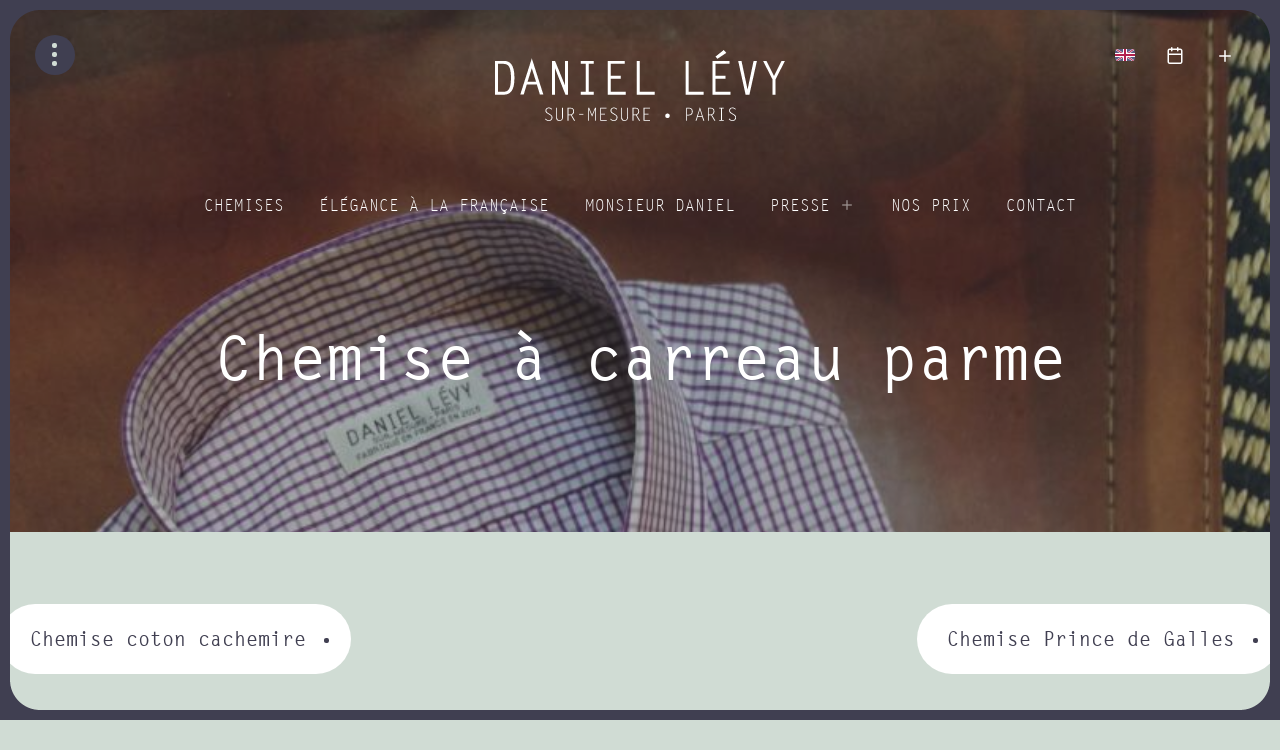

--- FILE ---
content_type: text/html; charset=UTF-8
request_url: https://daniel-levy-chemise.com/mes-creations/carreau-parme/
body_size: 11309
content:
<!doctype html>
<html lang="fr-FR">
<head>
<meta charset="UTF-8">
<meta name="viewport" content="width=device-width, initial-scale=1">
<link rel="profile" href="http://gmpg.org/xfn/11">
<link rel="preload" href="https://player.vimeo.com/api/player.js" as="script" crossorigin>
<link rel="preload" href="https://daniel-levy-chemise.com/wp-content/themes/daniel-levy/fonts/lettergothic-webfont.woff2" as="font" type="font/woff2" crossorigin>	
<meta name='robots' content='index, follow, max-image-preview:large, max-snippet:-1, max-video-preview:-1' />
<!-- This site is optimized with the Yoast SEO plugin v26.7 - https://yoast.com/wordpress/plugins/seo/ -->
<title>Chemise à carreau parme - Daniel LÉVY | Chemise sur-mesure</title>
<link rel="canonical" href="https://daniel-levy-chemise.com/mes-creations/carreau-parme/" />
<meta property="og:locale" content="fr_FR" />
<meta property="og:type" content="article" />
<meta property="og:title" content="Chemise à carreau parme - Daniel LÉVY | Chemise sur-mesure" />
<meta property="og:description" content="Mon client souhaitait une chemise classique, avec un zeste d’originalité. Nous avons opté pour une coupe avec un col classique et des poignets simples. Un tissu à carreaux de couleur parme apporte un vent de modernité. Cette chemise se porte autant avec un jean pour une tenue casual qu’accompagnée d’un costume et d’une cravate. « [&hellip;]" />
<meta property="og:url" content="https://daniel-levy-chemise.com/mes-creations/carreau-parme/" />
<meta property="og:site_name" content="Daniel LÉVY | Chemise sur-mesure" />
<meta property="article:publisher" content="https://www.facebook.com/daniellevychemisier" />
<meta property="article:published_time" content="2015-11-04T17:10:00+00:00" />
<meta property="article:modified_time" content="2023-01-13T15:05:46+00:00" />
<meta property="og:image" content="https://daniel-levy-chemise.com/wp-content/uploads/2015/11/Carreau-parme.jpg" />
<meta property="og:image:width" content="1536" />
<meta property="og:image:height" content="2048" />
<meta property="og:image:type" content="image/jpeg" />
<meta name="author" content="Daniel Levy" />
<meta name="twitter:card" content="summary_large_image" />
<meta name="twitter:label1" content="Écrit par" />
<meta name="twitter:data1" content="Daniel Levy" />
<script type="application/ld+json" class="yoast-schema-graph">{"@context":"https://schema.org","@graph":[{"@type":"Article","@id":"https://daniel-levy-chemise.com/mes-creations/carreau-parme/#article","isPartOf":{"@id":"https://daniel-levy-chemise.com/mes-creations/carreau-parme/"},"author":{"name":"Daniel Levy","@id":"https://daniel-levy-chemise.com/#/schema/person/8c187f0b29bf75381cdb9b8ba130e7da"},"headline":"Chemise à carreau parme","datePublished":"2015-11-04T17:10:00+00:00","dateModified":"2023-01-13T15:05:46+00:00","mainEntityOfPage":{"@id":"https://daniel-levy-chemise.com/mes-creations/carreau-parme/"},"wordCount":81,"publisher":{"@id":"https://daniel-levy-chemise.com/#organization"},"image":{"@id":"https://daniel-levy-chemise.com/mes-creations/carreau-parme/#primaryimage"},"thumbnailUrl":"https://daniel-levy-chemise.com/wp-content/uploads/2015/11/Carreau-parme.jpg","articleSection":["Mes dernières créations"],"inLanguage":"fr-FR"},{"@type":"WebPage","@id":"https://daniel-levy-chemise.com/mes-creations/carreau-parme/","url":"https://daniel-levy-chemise.com/mes-creations/carreau-parme/","name":"Chemise à carreau parme - Daniel LÉVY | Chemise sur-mesure","isPartOf":{"@id":"https://daniel-levy-chemise.com/#website"},"primaryImageOfPage":{"@id":"https://daniel-levy-chemise.com/mes-creations/carreau-parme/#primaryimage"},"image":{"@id":"https://daniel-levy-chemise.com/mes-creations/carreau-parme/#primaryimage"},"thumbnailUrl":"https://daniel-levy-chemise.com/wp-content/uploads/2015/11/Carreau-parme.jpg","datePublished":"2015-11-04T17:10:00+00:00","dateModified":"2023-01-13T15:05:46+00:00","breadcrumb":{"@id":"https://daniel-levy-chemise.com/mes-creations/carreau-parme/#breadcrumb"},"inLanguage":"fr-FR","potentialAction":[{"@type":"ReadAction","target":["https://daniel-levy-chemise.com/mes-creations/carreau-parme/"]}]},{"@type":"ImageObject","inLanguage":"fr-FR","@id":"https://daniel-levy-chemise.com/mes-creations/carreau-parme/#primaryimage","url":"https://daniel-levy-chemise.com/wp-content/uploads/2015/11/Carreau-parme.jpg","contentUrl":"https://daniel-levy-chemise.com/wp-content/uploads/2015/11/Carreau-parme.jpg","width":1536,"height":2048},{"@type":"BreadcrumbList","@id":"https://daniel-levy-chemise.com/mes-creations/carreau-parme/#breadcrumb","itemListElement":[{"@type":"ListItem","position":1,"name":"Accueil","item":"https://daniel-levy-chemise.com/"},{"@type":"ListItem","position":2,"name":"Chemise à carreau parme"}]},{"@type":"WebSite","@id":"https://daniel-levy-chemise.com/#website","url":"https://daniel-levy-chemise.com/","name":"Daniel LÉVY | Chemise sur-mesure","description":"Chemises sur-mesure de Tradition Française","publisher":{"@id":"https://daniel-levy-chemise.com/#organization"},"potentialAction":[{"@type":"SearchAction","target":{"@type":"EntryPoint","urlTemplate":"https://daniel-levy-chemise.com/?s={search_term_string}"},"query-input":{"@type":"PropertyValueSpecification","valueRequired":true,"valueName":"search_term_string"}}],"inLanguage":"fr-FR"},{"@type":"Organization","@id":"https://daniel-levy-chemise.com/#organization","name":"DANIEL LEVY","url":"https://daniel-levy-chemise.com/","logo":{"@type":"ImageObject","inLanguage":"fr-FR","@id":"https://daniel-levy-chemise.com/#/schema/logo/image/","url":"https://daniel-levy-chemise.com/wp-content/uploads/2022/11/logo-daniel-levy.svg","contentUrl":"https://daniel-levy-chemise.com/wp-content/uploads/2022/11/logo-daniel-levy.svg","width":1,"height":1,"caption":"DANIEL LEVY"},"image":{"@id":"https://daniel-levy-chemise.com/#/schema/logo/image/"},"sameAs":["https://www.facebook.com/daniellevychemisier","https://instagram.com/daniellevychemisier/","https://www.linkedin.com/company/daniel-levy-sur-mesure-paris/"]},{"@type":"Person","@id":"https://daniel-levy-chemise.com/#/schema/person/8c187f0b29bf75381cdb9b8ba130e7da","name":"Daniel Levy","image":{"@type":"ImageObject","inLanguage":"fr-FR","@id":"https://daniel-levy-chemise.com/#/schema/person/image/","url":"https://secure.gravatar.com/avatar/39894ffa1b4b1a68980efa35693ea10014434418c238d35d7f2dca3dd9b9f0e0?s=96&d=mm&r=g","contentUrl":"https://secure.gravatar.com/avatar/39894ffa1b4b1a68980efa35693ea10014434418c238d35d7f2dca3dd9b9f0e0?s=96&d=mm&r=g","caption":"Daniel Levy"},"sameAs":["https://daniel-levy-chemise.com"],"url":"https://daniel-levy-chemise.com/author/admin523/"}]}</script>
<!-- / Yoast SEO plugin. -->
<link rel='dns-prefetch' href='//www.googletagmanager.com' />
<link rel="alternate" title="oEmbed (JSON)" type="application/json+oembed" href="https://daniel-levy-chemise.com/wp-json/oembed/1.0/embed?url=https%3A%2F%2Fdaniel-levy-chemise.com%2Fmes-creations%2Fcarreau-parme%2F" />
<link rel="alternate" title="oEmbed (XML)" type="text/xml+oembed" href="https://daniel-levy-chemise.com/wp-json/oembed/1.0/embed?url=https%3A%2F%2Fdaniel-levy-chemise.com%2Fmes-creations%2Fcarreau-parme%2F&#038;format=xml" />
<style id='wp-img-auto-sizes-contain-inline-css' type='text/css'>
img:is([sizes=auto i],[sizes^="auto," i]){contain-intrinsic-size:3000px 1500px}
/*# sourceURL=wp-img-auto-sizes-contain-inline-css */
</style>
<style id='wp-block-library-inline-css' type='text/css'>
:root{--wp-block-synced-color:#7a00df;--wp-block-synced-color--rgb:122,0,223;--wp-bound-block-color:var(--wp-block-synced-color);--wp-editor-canvas-background:#ddd;--wp-admin-theme-color:#007cba;--wp-admin-theme-color--rgb:0,124,186;--wp-admin-theme-color-darker-10:#006ba1;--wp-admin-theme-color-darker-10--rgb:0,107,160.5;--wp-admin-theme-color-darker-20:#005a87;--wp-admin-theme-color-darker-20--rgb:0,90,135;--wp-admin-border-width-focus:2px}@media (min-resolution:192dpi){:root{--wp-admin-border-width-focus:1.5px}}.wp-element-button{cursor:pointer}:root .has-very-light-gray-background-color{background-color:#eee}:root .has-very-dark-gray-background-color{background-color:#313131}:root .has-very-light-gray-color{color:#eee}:root .has-very-dark-gray-color{color:#313131}:root .has-vivid-green-cyan-to-vivid-cyan-blue-gradient-background{background:linear-gradient(135deg,#00d084,#0693e3)}:root .has-purple-crush-gradient-background{background:linear-gradient(135deg,#34e2e4,#4721fb 50%,#ab1dfe)}:root .has-hazy-dawn-gradient-background{background:linear-gradient(135deg,#faaca8,#dad0ec)}:root .has-subdued-olive-gradient-background{background:linear-gradient(135deg,#fafae1,#67a671)}:root .has-atomic-cream-gradient-background{background:linear-gradient(135deg,#fdd79a,#004a59)}:root .has-nightshade-gradient-background{background:linear-gradient(135deg,#330968,#31cdcf)}:root .has-midnight-gradient-background{background:linear-gradient(135deg,#020381,#2874fc)}:root{--wp--preset--font-size--normal:16px;--wp--preset--font-size--huge:42px}.has-regular-font-size{font-size:1em}.has-larger-font-size{font-size:2.625em}.has-normal-font-size{font-size:var(--wp--preset--font-size--normal)}.has-huge-font-size{font-size:var(--wp--preset--font-size--huge)}.has-text-align-center{text-align:center}.has-text-align-left{text-align:left}.has-text-align-right{text-align:right}.has-fit-text{white-space:nowrap!important}#end-resizable-editor-section{display:none}.aligncenter{clear:both}.items-justified-left{justify-content:flex-start}.items-justified-center{justify-content:center}.items-justified-right{justify-content:flex-end}.items-justified-space-between{justify-content:space-between}.screen-reader-text{border:0;clip-path:inset(50%);height:1px;margin:-1px;overflow:hidden;padding:0;position:absolute;width:1px;word-wrap:normal!important}.screen-reader-text:focus{background-color:#ddd;clip-path:none;color:#444;display:block;font-size:1em;height:auto;left:5px;line-height:normal;padding:15px 23px 14px;text-decoration:none;top:5px;width:auto;z-index:100000}html :where(.has-border-color){border-style:solid}html :where([style*=border-top-color]){border-top-style:solid}html :where([style*=border-right-color]){border-right-style:solid}html :where([style*=border-bottom-color]){border-bottom-style:solid}html :where([style*=border-left-color]){border-left-style:solid}html :where([style*=border-width]){border-style:solid}html :where([style*=border-top-width]){border-top-style:solid}html :where([style*=border-right-width]){border-right-style:solid}html :where([style*=border-bottom-width]){border-bottom-style:solid}html :where([style*=border-left-width]){border-left-style:solid}html :where(img[class*=wp-image-]){height:auto;max-width:100%}:where(figure){margin:0 0 1em}html :where(.is-position-sticky){--wp-admin--admin-bar--position-offset:var(--wp-admin--admin-bar--height,0px)}@media screen and (max-width:600px){html :where(.is-position-sticky){--wp-admin--admin-bar--position-offset:0px}}
/*# sourceURL=wp-block-library-inline-css */
</style><style id='global-styles-inline-css' type='text/css'>
:root{--wp--preset--aspect-ratio--square: 1;--wp--preset--aspect-ratio--4-3: 4/3;--wp--preset--aspect-ratio--3-4: 3/4;--wp--preset--aspect-ratio--3-2: 3/2;--wp--preset--aspect-ratio--2-3: 2/3;--wp--preset--aspect-ratio--16-9: 16/9;--wp--preset--aspect-ratio--9-16: 9/16;--wp--preset--color--black: #000000;--wp--preset--color--cyan-bluish-gray: #abb8c3;--wp--preset--color--white: #ffffff;--wp--preset--color--pale-pink: #f78da7;--wp--preset--color--vivid-red: #cf2e2e;--wp--preset--color--luminous-vivid-orange: #ff6900;--wp--preset--color--luminous-vivid-amber: #fcb900;--wp--preset--color--light-green-cyan: #7bdcb5;--wp--preset--color--vivid-green-cyan: #00d084;--wp--preset--color--pale-cyan-blue: #8ed1fc;--wp--preset--color--vivid-cyan-blue: #0693e3;--wp--preset--color--vivid-purple: #9b51e0;--wp--preset--gradient--vivid-cyan-blue-to-vivid-purple: linear-gradient(135deg,rgb(6,147,227) 0%,rgb(155,81,224) 100%);--wp--preset--gradient--light-green-cyan-to-vivid-green-cyan: linear-gradient(135deg,rgb(122,220,180) 0%,rgb(0,208,130) 100%);--wp--preset--gradient--luminous-vivid-amber-to-luminous-vivid-orange: linear-gradient(135deg,rgb(252,185,0) 0%,rgb(255,105,0) 100%);--wp--preset--gradient--luminous-vivid-orange-to-vivid-red: linear-gradient(135deg,rgb(255,105,0) 0%,rgb(207,46,46) 100%);--wp--preset--gradient--very-light-gray-to-cyan-bluish-gray: linear-gradient(135deg,rgb(238,238,238) 0%,rgb(169,184,195) 100%);--wp--preset--gradient--cool-to-warm-spectrum: linear-gradient(135deg,rgb(74,234,220) 0%,rgb(151,120,209) 20%,rgb(207,42,186) 40%,rgb(238,44,130) 60%,rgb(251,105,98) 80%,rgb(254,248,76) 100%);--wp--preset--gradient--blush-light-purple: linear-gradient(135deg,rgb(255,206,236) 0%,rgb(152,150,240) 100%);--wp--preset--gradient--blush-bordeaux: linear-gradient(135deg,rgb(254,205,165) 0%,rgb(254,45,45) 50%,rgb(107,0,62) 100%);--wp--preset--gradient--luminous-dusk: linear-gradient(135deg,rgb(255,203,112) 0%,rgb(199,81,192) 50%,rgb(65,88,208) 100%);--wp--preset--gradient--pale-ocean: linear-gradient(135deg,rgb(255,245,203) 0%,rgb(182,227,212) 50%,rgb(51,167,181) 100%);--wp--preset--gradient--electric-grass: linear-gradient(135deg,rgb(202,248,128) 0%,rgb(113,206,126) 100%);--wp--preset--gradient--midnight: linear-gradient(135deg,rgb(2,3,129) 0%,rgb(40,116,252) 100%);--wp--preset--font-size--small: 13px;--wp--preset--font-size--medium: 20px;--wp--preset--font-size--large: 36px;--wp--preset--font-size--x-large: 42px;--wp--preset--spacing--20: 0.44rem;--wp--preset--spacing--30: 0.67rem;--wp--preset--spacing--40: 1rem;--wp--preset--spacing--50: 1.5rem;--wp--preset--spacing--60: 2.25rem;--wp--preset--spacing--70: 3.38rem;--wp--preset--spacing--80: 5.06rem;--wp--preset--shadow--natural: 6px 6px 9px rgba(0, 0, 0, 0.2);--wp--preset--shadow--deep: 12px 12px 50px rgba(0, 0, 0, 0.4);--wp--preset--shadow--sharp: 6px 6px 0px rgba(0, 0, 0, 0.2);--wp--preset--shadow--outlined: 6px 6px 0px -3px rgb(255, 255, 255), 6px 6px rgb(0, 0, 0);--wp--preset--shadow--crisp: 6px 6px 0px rgb(0, 0, 0);}:where(.is-layout-flex){gap: 0.5em;}:where(.is-layout-grid){gap: 0.5em;}body .is-layout-flex{display: flex;}.is-layout-flex{flex-wrap: wrap;align-items: center;}.is-layout-flex > :is(*, div){margin: 0;}body .is-layout-grid{display: grid;}.is-layout-grid > :is(*, div){margin: 0;}:where(.wp-block-columns.is-layout-flex){gap: 2em;}:where(.wp-block-columns.is-layout-grid){gap: 2em;}:where(.wp-block-post-template.is-layout-flex){gap: 1.25em;}:where(.wp-block-post-template.is-layout-grid){gap: 1.25em;}.has-black-color{color: var(--wp--preset--color--black) !important;}.has-cyan-bluish-gray-color{color: var(--wp--preset--color--cyan-bluish-gray) !important;}.has-white-color{color: var(--wp--preset--color--white) !important;}.has-pale-pink-color{color: var(--wp--preset--color--pale-pink) !important;}.has-vivid-red-color{color: var(--wp--preset--color--vivid-red) !important;}.has-luminous-vivid-orange-color{color: var(--wp--preset--color--luminous-vivid-orange) !important;}.has-luminous-vivid-amber-color{color: var(--wp--preset--color--luminous-vivid-amber) !important;}.has-light-green-cyan-color{color: var(--wp--preset--color--light-green-cyan) !important;}.has-vivid-green-cyan-color{color: var(--wp--preset--color--vivid-green-cyan) !important;}.has-pale-cyan-blue-color{color: var(--wp--preset--color--pale-cyan-blue) !important;}.has-vivid-cyan-blue-color{color: var(--wp--preset--color--vivid-cyan-blue) !important;}.has-vivid-purple-color{color: var(--wp--preset--color--vivid-purple) !important;}.has-black-background-color{background-color: var(--wp--preset--color--black) !important;}.has-cyan-bluish-gray-background-color{background-color: var(--wp--preset--color--cyan-bluish-gray) !important;}.has-white-background-color{background-color: var(--wp--preset--color--white) !important;}.has-pale-pink-background-color{background-color: var(--wp--preset--color--pale-pink) !important;}.has-vivid-red-background-color{background-color: var(--wp--preset--color--vivid-red) !important;}.has-luminous-vivid-orange-background-color{background-color: var(--wp--preset--color--luminous-vivid-orange) !important;}.has-luminous-vivid-amber-background-color{background-color: var(--wp--preset--color--luminous-vivid-amber) !important;}.has-light-green-cyan-background-color{background-color: var(--wp--preset--color--light-green-cyan) !important;}.has-vivid-green-cyan-background-color{background-color: var(--wp--preset--color--vivid-green-cyan) !important;}.has-pale-cyan-blue-background-color{background-color: var(--wp--preset--color--pale-cyan-blue) !important;}.has-vivid-cyan-blue-background-color{background-color: var(--wp--preset--color--vivid-cyan-blue) !important;}.has-vivid-purple-background-color{background-color: var(--wp--preset--color--vivid-purple) !important;}.has-black-border-color{border-color: var(--wp--preset--color--black) !important;}.has-cyan-bluish-gray-border-color{border-color: var(--wp--preset--color--cyan-bluish-gray) !important;}.has-white-border-color{border-color: var(--wp--preset--color--white) !important;}.has-pale-pink-border-color{border-color: var(--wp--preset--color--pale-pink) !important;}.has-vivid-red-border-color{border-color: var(--wp--preset--color--vivid-red) !important;}.has-luminous-vivid-orange-border-color{border-color: var(--wp--preset--color--luminous-vivid-orange) !important;}.has-luminous-vivid-amber-border-color{border-color: var(--wp--preset--color--luminous-vivid-amber) !important;}.has-light-green-cyan-border-color{border-color: var(--wp--preset--color--light-green-cyan) !important;}.has-vivid-green-cyan-border-color{border-color: var(--wp--preset--color--vivid-green-cyan) !important;}.has-pale-cyan-blue-border-color{border-color: var(--wp--preset--color--pale-cyan-blue) !important;}.has-vivid-cyan-blue-border-color{border-color: var(--wp--preset--color--vivid-cyan-blue) !important;}.has-vivid-purple-border-color{border-color: var(--wp--preset--color--vivid-purple) !important;}.has-vivid-cyan-blue-to-vivid-purple-gradient-background{background: var(--wp--preset--gradient--vivid-cyan-blue-to-vivid-purple) !important;}.has-light-green-cyan-to-vivid-green-cyan-gradient-background{background: var(--wp--preset--gradient--light-green-cyan-to-vivid-green-cyan) !important;}.has-luminous-vivid-amber-to-luminous-vivid-orange-gradient-background{background: var(--wp--preset--gradient--luminous-vivid-amber-to-luminous-vivid-orange) !important;}.has-luminous-vivid-orange-to-vivid-red-gradient-background{background: var(--wp--preset--gradient--luminous-vivid-orange-to-vivid-red) !important;}.has-very-light-gray-to-cyan-bluish-gray-gradient-background{background: var(--wp--preset--gradient--very-light-gray-to-cyan-bluish-gray) !important;}.has-cool-to-warm-spectrum-gradient-background{background: var(--wp--preset--gradient--cool-to-warm-spectrum) !important;}.has-blush-light-purple-gradient-background{background: var(--wp--preset--gradient--blush-light-purple) !important;}.has-blush-bordeaux-gradient-background{background: var(--wp--preset--gradient--blush-bordeaux) !important;}.has-luminous-dusk-gradient-background{background: var(--wp--preset--gradient--luminous-dusk) !important;}.has-pale-ocean-gradient-background{background: var(--wp--preset--gradient--pale-ocean) !important;}.has-electric-grass-gradient-background{background: var(--wp--preset--gradient--electric-grass) !important;}.has-midnight-gradient-background{background: var(--wp--preset--gradient--midnight) !important;}.has-small-font-size{font-size: var(--wp--preset--font-size--small) !important;}.has-medium-font-size{font-size: var(--wp--preset--font-size--medium) !important;}.has-large-font-size{font-size: var(--wp--preset--font-size--large) !important;}.has-x-large-font-size{font-size: var(--wp--preset--font-size--x-large) !important;}
/*# sourceURL=global-styles-inline-css */
</style>
<style id='classic-theme-styles-inline-css' type='text/css'>
/*! This file is auto-generated */
.wp-block-button__link{color:#fff;background-color:#32373c;border-radius:9999px;box-shadow:none;text-decoration:none;padding:calc(.667em + 2px) calc(1.333em + 2px);font-size:1.125em}.wp-block-file__button{background:#32373c;color:#fff;text-decoration:none}
/*# sourceURL=/wp-includes/css/classic-themes.min.css */
</style>
<!-- <link rel='stylesheet' id='swiper-style-css' href='https://daniel-levy-chemise.com/wp-content/themes/labase/css/vendor/swiper-bundle.min.css?ver=1.0.0.1669387710%20alpha' type='text/css' media='all' /> -->
<!-- <link rel='stylesheet' id='chocolat-style-css' href='https://daniel-levy-chemise.com/wp-content/themes/labase/css/vendor/chocolat.css?ver=1.0.0.1669387710%20alpha' type='text/css' media='all' /> -->
<!-- <link rel='stylesheet' id='daniel-style-css' href='https://daniel-levy-chemise.com/wp-content/uploads/wp-less/daniel-levy/css/main-f8dd9313c8.css' type='text/css' media='all' /> -->
<link rel="stylesheet" type="text/css" href="//daniel-levy-chemise.com/wp-content/cache/wpfc-minified/fsmemuhy/7ptuv.css" media="all"/>
<style id='daniel-style-inline-css' type='text/css'>
.rotary .word { animation-duration: 12s ;}
@keyframes open-up-and-down {
0% { transform: translateY(0);}
33.3333% { transform: translateY(calc(-2 * var(--rotary-line-heigt))); }
66.6667% { transform: translateY(calc(-4 * var(--rotary-line-heigt))); }
}
.rotary b { animation-duration: 4s ;}
.rotary b:nth-child(1) { animation-delay: 0.02s ;}
.rotary b:nth-child(2) { animation-delay: 0.04s ;}
.rotary b:nth-child(3) { animation-delay: 0.06s ;}
.rotary b:nth-child(4) { animation-delay: 0.08s ;}
.rotary b:nth-child(5) { animation-delay: 0.1s ;}
.rotary b:nth-child(6) { animation-delay: 0.12s ;}
.rotary b:nth-child(7) { animation-delay: 0.14s ;}
.rotary b:nth-child(8) { animation-delay: 0.16s ;}
.rotary b:nth-child(9) { animation-delay: 0.18s ;}
.rotary b:nth-child(10) { animation-delay: 0.2s ;}
.rotary b:nth-child(11) { animation-delay: 0.22s ;}
.rotary b:nth-child(12) { animation-delay: 0.24s ;}
.rotary b:nth-child(13) { animation-delay: 0.26s ;}
.rotary b:nth-child(14) { animation-delay: 0.28s ;}
.rotary b:nth-child(15) { animation-delay: 0.3s ;}
.rotary b:nth-child(16) { animation-delay: 0.32s ;}
.rotary b:nth-child(17) { animation-delay: 0.34s ;}
.rotary b:nth-child(18) { animation-delay: 0.36s ;}
.rotary b:nth-child(19) { animation-delay: 0.38s ;}
.rotary b:nth-child(20) { animation-delay: 0.4s ;}
.rotary b:nth-child(21) { animation-delay: 0.42s ;}
.rotary b:nth-child(22) { animation-delay: 0.44s ;}
.rotary b:nth-child(23) { animation-delay: 0.46s ;} 
@keyframes slide-up {
0% {
transform: translateY(calc(2 * var(--rotary-line-heigt)));
}
10%,70% {
transform: translateY(0);
opacity: 1;
}
90%,100% {
transform: translateY(0) scale(1.1);
opacity: 0;
}
}
.site-navigation .main-navigation li:nth-of-type(1) {transition-delay : calc(var(--delay-menu) * 1.3);}
.site-navigation .main-navigation li:nth-of-type(2) {transition-delay : calc(var(--delay-menu) * 1.4);}
.site-navigation .main-navigation li:nth-of-type(3) {transition-delay : calc(var(--delay-menu) * 1.5);}
.site-navigation .main-navigation li:nth-of-type(4) {transition-delay : calc(var(--delay-menu) * 1.6);}
.site-navigation .main-navigation li:nth-of-type(5) {transition-delay : calc(var(--delay-menu) * 1.7);}
.site-navigation .main-navigation li:nth-of-type(6) {transition-delay : calc(var(--delay-menu) * 1.8);}
.site-navigation .main-navigation li:nth-of-type(7) {transition-delay : calc(var(--delay-menu) * 1.9);}
.site-navigation .main-navigation li:nth-of-type(8) {transition-delay : calc(var(--delay-menu) * 2);}
.site-navigation .social-links li:nth-of-type(1) {transition-delay : calc(var(--delay-menu) * 2.1);}
.site-navigation .social-links li:nth-of-type(2) {transition-delay : calc(var(--delay-menu) * 2.2);}
.site-navigation .social-links li:nth-of-type(3) {transition-delay : calc(var(--delay-menu) * 2.3);}
.site-navigation .social-links li:nth-of-type(4) {transition-delay : calc(var(--delay-menu) * 2.4);}
/*# sourceURL=daniel-style-inline-css */
</style>
<script src='//daniel-levy-chemise.com/wp-content/cache/wpfc-minified/1bsar8jn/7ptuw.js' type="text/javascript"></script>
<!-- <script type="text/javascript" src="https://daniel-levy-chemise.com/wp-includes/js/jquery/jquery.min.js?ver=3.7.1" id="jquery-core-js"></script> -->
<!-- <script type="text/javascript" src="https://daniel-levy-chemise.com/wp-includes/js/jquery/jquery-migrate.min.js?ver=3.4.1" id="jquery-migrate-js"></script> -->
<!-- <script type="text/javascript" src="https://daniel-levy-chemise.com/wp-content/themes/labase/js/theme.js?ver=6.9" id="theme-js"></script> -->
<!-- Extrait de code de la balise Google (gtag.js) ajouté par Site Kit -->
<!-- Extrait Google Analytics ajouté par Site Kit -->
<script type="text/javascript" src="https://www.googletagmanager.com/gtag/js?id=G-6JP218YP4P" id="google_gtagjs-js" async></script>
<script type="text/javascript" id="google_gtagjs-js-after">
/* <![CDATA[ */
window.dataLayer = window.dataLayer || [];function gtag(){dataLayer.push(arguments);}
gtag("set","linker",{"domains":["daniel-levy-chemise.com"]});
gtag("js", new Date());
gtag("set", "developer_id.dZTNiMT", true);
gtag("config", "G-6JP218YP4P");
//# sourceURL=google_gtagjs-js-after
/* ]]> */
</script>
<script src='//daniel-levy-chemise.com/wp-content/cache/wpfc-minified/lyiernr4/7ptuv.js' type="text/javascript"></script>
<!-- <script type="text/javascript" src="https://daniel-levy-chemise.com/wp-content/themes/labase/js/vendor/swiper-bundle.min.js?ver=6.9" id="swiper-js-js"></script> -->
<!-- <script type="text/javascript" src="https://daniel-levy-chemise.com/wp-content/themes/labase/js/vendor/chocolat.js?ver=6.9" id="chocolat-js-js"></script> -->
<!-- <script type="text/javascript" src="https://daniel-levy-chemise.com/wp-content/themes/labase/js/vendor/jquery.waypoints.min.js?ver=6.9" id="waypoints-js-js"></script> -->
<!-- <script type="text/javascript" src="https://daniel-levy-chemise.com/wp-content/themes/daniel-levy/js/responsive.js?ver=6.9" id="daniel-responsive-js"></script> -->
<!-- <script type="text/javascript" src="https://daniel-levy-chemise.com/wp-content/themes/daniel-levy/js/theme.js?ver=6.9" id="daniel-js-js"></script> -->
<link rel="https://api.w.org/" href="https://daniel-levy-chemise.com/wp-json/" /><link rel="alternate" title="JSON" type="application/json" href="https://daniel-levy-chemise.com/wp-json/wp/v2/posts/538" /><link rel="EditURI" type="application/rsd+xml" title="RSD" href="https://daniel-levy-chemise.com/xmlrpc.php?rsd" />
<link rel='shortlink' href='https://daniel-levy-chemise.com/?p=538' />
<meta name="generator" content="Site Kit by Google 1.170.0" /><link rel="icon" href="https://daniel-levy-chemise.com/wp-content/uploads/2023/02/cropped-logo-daniel-levy-icon-bold-32x32.png" sizes="32x32" />
<link rel="icon" href="https://daniel-levy-chemise.com/wp-content/uploads/2023/02/cropped-logo-daniel-levy-icon-bold-192x192.png" sizes="192x192" />
<link rel="apple-touch-icon" href="https://daniel-levy-chemise.com/wp-content/uploads/2023/02/cropped-logo-daniel-levy-icon-bold-180x180.png" />
<meta name="msapplication-TileImage" content="https://daniel-levy-chemise.com/wp-content/uploads/2023/02/cropped-logo-daniel-levy-icon-bold-270x270.png" />
</head>
<body class="wp-singular post-template-default single single-post postid-538 single-format-aside wp-theme-labase wp-child-theme-daniel-levy is-framed">
<input type="radio" name="site-toggler" id="site-toggler-closed" class="hidden" checked="checked">
<input type="radio" name="site-toggler" id="site-toggler-navigation-opened" value="navigation-opened" class="hidden aside-toggler ">
<input type="radio" name="site-toggler" id="site-toggler-popin-opened" value="popin-opened" class="hidden aside-toggler ">
<input type="radio" name="site-toggler" id="site-toggler-search-opened" value="search-opened" class="hidden aside-toggler "><header id="top" class="hero">
<div class="inner-content">
<span role="figure" class="media picture responsive  " aria-label="" aria-describedby="imgcaption530" data-fullsrc="https://daniel-levy-chemise.com/wp-content/uploads/2015/11/Carreau-parme.jpg"><i class="real-size padder" style="padding-top:133.33%"></i><span class="small"><span style="background-image:url(https://daniel-levy-chemise.com/wp-content/uploads/2015/11/Carreau-parme-281x375.jpg)"><em></em></span></span><span class="medium"><span style="background-image:url(https://daniel-levy-chemise.com/wp-content/uploads/2015/11/Carreau-parme-432x576.jpg)"><em></em></span></span><span class="large"><span style="background-image:url(https://daniel-levy-chemise.com/wp-content/uploads/2015/11/Carreau-parme-540x720.jpg)"><em></em></span></span><span class="wide"><span style="background-image:url(https://daniel-levy-chemise.com/wp-content/uploads/2015/11/Carreau-parme-810x1080.jpg)"><em></em></span></span><noscript><img itemprop="photo" src="https://daniel-levy-chemise.com/wp-content/uploads/2015/11/Carreau-parme.jpg" alt="" class="responsive" aria-describedby="imgcaption530"></noscript><small id="imgcaption530" class="screen-reader-text"></small><small class="credit"></small><!-- placeholder //--></span><a href="https://daniel-levy-chemise.com" title="Retourner à l'accueil" class="go-home"><svg xmlns="http://www.w3.org/2000/svg" viewBox="0 0 1162 285">
<path d="M0 43.659h34.811c25.823 0 43.1 15.432 43.1 68 0 51.819-15.98 68-45.147 68H0Zm12 124h19.839c19.319 0 32.139-5.868 32.139-56 0-51.631-14.676-56-32.511-56H12Z"/>
<path d="M193.578 178.355h-13.851l-11.892-39.387h-40.687l-11.889 39.387h-13.846L147.4 33.439Zm-63.082-51.091h34l-17.1-54.066Z"/>
<path d="M227.994 43.659h12.492l40.687 100h-1.179v-100h12v136h-9.516L239.494 70.97l.5.372v108.313h-12Z"/>
<path d="M395.99 55.659h-20v112h20v12h-52v-12h20v-112h-20v-12h52Z"/>
<path d="M519.987 55.659h-56v48h40v12h-40v52h60v12h-72v-136h68Z"/>
<path d="M579.984 167.656h60v12h-72v-136h12Z"/>
<path d="M775.979 167.656h60v12h-72v-136h12Z"/>
<path d="M939.976 55.658h-56v48h40v12h-40v52h60v12h-72v-136h68Zm-13.25-44.138-35.863 23.967-7.06-9.1L916.683 0Z"/>
<path d="M1036.158 43.659h13.412l-30.279 136h-15.132l-29.727-136h13.236l24.149 114.297h.376Z"/>
<path d="M1123.969 179.655h-12v-61.774l-37.967-74.222h13.42l30.547 60.985 30.547-60.982h13.42l-37.967 74.219v61.774h-12"/>
<path d="M226.773 239.25c-3.256-2.824-6.948-5.5-11.436-5.5-5.288 0-9.628 3.62-9.628 9.12 0 4.056 1.808 6.732 8.18 10.64l4.268 2.608c8.252 5 12.02 7.964 12.02 14.4 0 8.976-5.864 14.484-14.768 14.484-6.152 0-11-2.9-14.7-7.676l2.6-2.1c2.752 3.98 7.1 6.88 12.092 6.88 6.08 0 11.148-4.488 11.148-10.716 0-4.92-.58-6.8-10.208-12.524l-4.852-2.892c-4.992-2.968-9.408-6.448-9.408-12.744 0-7.816 5.936-12.376 13.464-12.376 4.92 0 9.7 2.6 13.244 5.86Z"/>
<path d="M272.307 231.87v38.731c0 10.276-7.82 14.4-13.608 14.4a13.855 13.855 0 0 1-13.754-13.608V231.87h3.4v36.987c0 9.92 4.7 13.252 10.352 13.252 5.936 0 10.2-3.624 10.2-12.092V231.87Z"/>
<path d="M290.836 231.866h12.38c8.76 0 13.828 5.864 13.828 14.332 0 6.588-3.7 12.456-10.064 14.48l14.045 23.311h-4.274l-12.955-22.516h-9.556v22.515h-3.4Zm3.4 26.711h8.468c4.632 0 10.716-3.548 10.716-12.668 0-6.08-2.9-11.148-10.208-11.148h-8.972Z"/>
<path d="M337.023 256.552h17.084v2.9h-17.084z" data-name="Rectangle 1"/>
<path d="M400.868 231.869h3.764v52.119h-3.4v-45.239h-.144L388.996 267.7l-12.087-28.951-.144.14v45.1h-3.4v-52.12h3.764l11.872 28.667Z"/>
<path d="M447.122 234.762h-22.079v20.992h15.856v2.9h-15.856v22.435h22.586v2.9h-25.986v-52.123h25.479Z"/>
<path d="M487.37 239.25c-3.256-2.824-6.948-5.5-11.436-5.5-5.288 0-9.632 3.62-9.632 9.12 0 4.056 1.812 6.732 8.184 10.64l4.268 2.608c8.252 5 12.02 7.964 12.02 14.4 0 8.976-5.864 14.484-14.768 14.484-6.152 0-11-2.9-14.7-7.676l2.6-2.1c2.752 3.98 7.1 6.88 12.092 6.88 6.08 0 11.144-4.488 11.144-10.716 0-4.92-.576-6.8-10.2-12.524l-4.848-2.892c-5-2.968-9.412-6.448-9.412-12.744 0-7.816 5.936-12.376 13.464-12.376 4.92 0 9.7 2.6 13.244 5.86Z"/>
<path d="M532.901 231.87v38.731c0 10.276-7.816 14.4-13.608 14.4a13.857 13.857 0 0 1-13.756-13.608V231.87h3.4v36.987c0 9.92 4.7 13.252 10.352 13.252 5.936 0 10.2-3.624 10.2-12.092V231.87Z"/>
<path d="M551.429 231.866h12.38c8.764 0 13.828 5.864 13.828 14.332 0 6.588-3.692 12.456-10.06 14.48l14.04 23.311h-4.269l-12.955-22.516h-9.56v22.515h-3.4Zm3.4 26.711h8.472c4.632 0 10.712-3.548 10.712-12.668 0-6.08-2.9-11.148-10.208-11.148h-8.976Z"/>
<path d="M620.852 234.762h-22.08v20.992h15.853v2.9h-15.853v22.435h22.587v2.9h-25.987v-52.123h25.479Z"/>
<path d="M766.267 231.866h11.728c10.788 0 14.336 7.676 14.336 15.564 0 10.276-6.3 15.348-16.072 15.348h-6.584v21.211h-3.408Zm3.408 2.9v25.111h6.08c9.124 0 12.96-4.992 12.96-12.372 0-9.776-5.22-12.744-10.5-12.744Z"/>
<path d="M838.441 283.988h-3.836l-4.7-15.852h-17.739l-4.78 15.852h-3.764l17.372-54.214Zm-25.555-18.747h16.288l-8.18-26.2Z"/>
<path d="M853.06 231.866h12.376c8.768 0 13.828 5.864 13.828 14.332 0 6.588-3.688 12.456-10.06 14.48l14.044 23.311h-4.272l-12.952-22.516h-9.564v22.515h-3.4Zm3.4 26.711h8.476c4.632 0 10.712-3.548 10.712-12.668 0-6.08-2.9-11.148-10.212-11.148h-8.976Z"/>
<path d="M916.693 234.762h-7.244v46.327h7.244v2.9H898.81v-2.9h7.244v-46.327h-7.244v-2.9h17.883Z"/>
<path d="M962.729 239.25c-3.256-2.824-6.952-5.5-11.436-5.5-5.292 0-9.636 3.62-9.636 9.12 0 4.056 1.816 6.732 8.18 10.64l4.276 2.608c8.248 5 12.016 7.964 12.016 14.4 0 8.976-5.86 14.484-14.768 14.484-6.156 0-11-2.9-14.7-7.676l2.612-2.1c2.748 3.98 7.092 6.88 12.084 6.88 6.08 0 11.148-4.488 11.148-10.716 0-4.92-.576-6.8-10.208-12.524l-4.844-2.892c-5-2.968-9.416-6.448-9.416-12.744 0-7.816 5.94-12.376 13.46-12.376 4.932 0 9.7 2.6 13.252 5.86Z"/>
<path d="M700.408 264.145a9.3 9.3 0 1 1-9.3-9.3 9.3 9.3 0 0 1 9.3 9.3"/>
</svg>
</a><nav class="top-navigation">
<ul id="top-main-navigation" class="main-navigation"><li id="menu-item-1604" class="menu-item menu-item-type-taxonomy menu-item-object-category menu-item-1604"><a href="https://daniel-levy-chemise.com/chemises-sur-mesure-de-tradition-francaise/">Chemises</a></li>
<li id="menu-item-35" class="menu-item menu-item-type-taxonomy menu-item-object-category menu-item-35"><a href="https://daniel-levy-chemise.com/elegance-a-la-francaise/">Élégance à la Française</a></li>
<li id="menu-item-15" class="menu-item menu-item-type-post_type menu-item-object-page menu-item-15"><a href="https://daniel-levy-chemise.com/monsieur-daniel/">Monsieur Daniel</a></li>
<li id="menu-item-1403" class="menu-item menu-item-type-custom menu-item-object-custom menu-item-has-children menu-item-1403"><a href="/dans-la-presse#site">Presse</a>
<ul class="sub-menu">
<li id="menu-item-3392" class="menu-item menu-item-type-custom menu-item-object-custom menu-item-3392"><a href="/dans-la-presse#site">Dans la presse</a></li>
<li id="menu-item-2803" class="menu-item menu-item-type-taxonomy menu-item-object-category menu-item-2803"><a href="https://daniel-levy-chemise.com/la-chronique/">La chronique de Daniel Lévy</a></li>
</ul>
</li>
<li id="menu-item-1590" class="menu-item menu-item-type-post_type menu-item-object-page menu-item-1590"><a href="https://daniel-levy-chemise.com/nos-prix/">Nos prix</a></li>
<li id="menu-item-36" class="menu-item menu-item-type-post_type menu-item-object-page menu-item-36"><a href="https://daniel-levy-chemise.com/contact/">Contact</a></li>
</ul></nav>
<h1>Chemise à carreau parme    </h1>
</div>
</header>
<main id="site" class="main-site">
<div class="inner-content">
<nav class="navigation post-navigation" aria-label="Publications">
<h2 class="screen-reader-text">Navigation de l’article</h2>
<div class="nav-links"><div class="nav-previous"><a href="https://daniel-levy-chemise.com/mes-creations/prince-de-galles/" rel="prev">Chemise Prince de Galles</a></div><div class="nav-next"><a href="https://daniel-levy-chemise.com/mes-creations/coton-cachemire/" rel="next">Chemise coton cachemire</a></div></div>
</nav>  </div>
</main>
<script type="speculationrules">
{"prefetch":[{"source":"document","where":{"and":[{"href_matches":"/*"},{"not":{"href_matches":["/wp-*.php","/wp-admin/*","/wp-content/uploads/*","/wp-content/*","/wp-content/plugins/*","/wp-content/themes/daniel-levy/*","/wp-content/themes/labase/*","/*\\?(.+)"]}},{"not":{"selector_matches":"a[rel~=\"nofollow\"]"}},{"not":{"selector_matches":".no-prefetch, .no-prefetch a"}}]},"eagerness":"conservative"}]}
</script>
<script type="text/javascript">
(function() {
var expirationDate = new Date();
expirationDate.setTime( expirationDate.getTime() + 31536000 * 1000 );
document.cookie = "pll_language=fr; expires=" + expirationDate.toUTCString() + "; path=/; secure; SameSite=Lax";
}());
</script>
<footer id="footer" class="main-footer">
<div class="inner-content">
<div class="copyright">
<a class="site-branding" href="https://daniel-levy-chemise.com" aria-label="home"><svg xmlns="http://www.w3.org/2000/svg" viewBox="0 0 1162 285">
<path d="M0 43.659h34.811c25.823 0 43.1 15.432 43.1 68 0 51.819-15.98 68-45.147 68H0Zm12 124h19.839c19.319 0 32.139-5.868 32.139-56 0-51.631-14.676-56-32.511-56H12Z"/>
<path d="M193.578 178.355h-13.851l-11.892-39.387h-40.687l-11.889 39.387h-13.846L147.4 33.439Zm-63.082-51.091h34l-17.1-54.066Z"/>
<path d="M227.994 43.659h12.492l40.687 100h-1.179v-100h12v136h-9.516L239.494 70.97l.5.372v108.313h-12Z"/>
<path d="M395.99 55.659h-20v112h20v12h-52v-12h20v-112h-20v-12h52Z"/>
<path d="M519.987 55.659h-56v48h40v12h-40v52h60v12h-72v-136h68Z"/>
<path d="M579.984 167.656h60v12h-72v-136h12Z"/>
<path d="M775.979 167.656h60v12h-72v-136h12Z"/>
<path d="M939.976 55.658h-56v48h40v12h-40v52h60v12h-72v-136h68Zm-13.25-44.138-35.863 23.967-7.06-9.1L916.683 0Z"/>
<path d="M1036.158 43.659h13.412l-30.279 136h-15.132l-29.727-136h13.236l24.149 114.297h.376Z"/>
<path d="M1123.969 179.655h-12v-61.774l-37.967-74.222h13.42l30.547 60.985 30.547-60.982h13.42l-37.967 74.219v61.774h-12"/>
<path d="M226.773 239.25c-3.256-2.824-6.948-5.5-11.436-5.5-5.288 0-9.628 3.62-9.628 9.12 0 4.056 1.808 6.732 8.18 10.64l4.268 2.608c8.252 5 12.02 7.964 12.02 14.4 0 8.976-5.864 14.484-14.768 14.484-6.152 0-11-2.9-14.7-7.676l2.6-2.1c2.752 3.98 7.1 6.88 12.092 6.88 6.08 0 11.148-4.488 11.148-10.716 0-4.92-.58-6.8-10.208-12.524l-4.852-2.892c-4.992-2.968-9.408-6.448-9.408-12.744 0-7.816 5.936-12.376 13.464-12.376 4.92 0 9.7 2.6 13.244 5.86Z"/>
<path d="M272.307 231.87v38.731c0 10.276-7.82 14.4-13.608 14.4a13.855 13.855 0 0 1-13.754-13.608V231.87h3.4v36.987c0 9.92 4.7 13.252 10.352 13.252 5.936 0 10.2-3.624 10.2-12.092V231.87Z"/>
<path d="M290.836 231.866h12.38c8.76 0 13.828 5.864 13.828 14.332 0 6.588-3.7 12.456-10.064 14.48l14.045 23.311h-4.274l-12.955-22.516h-9.556v22.515h-3.4Zm3.4 26.711h8.468c4.632 0 10.716-3.548 10.716-12.668 0-6.08-2.9-11.148-10.208-11.148h-8.972Z"/>
<path d="M337.023 256.552h17.084v2.9h-17.084z" data-name="Rectangle 1"/>
<path d="M400.868 231.869h3.764v52.119h-3.4v-45.239h-.144L388.996 267.7l-12.087-28.951-.144.14v45.1h-3.4v-52.12h3.764l11.872 28.667Z"/>
<path d="M447.122 234.762h-22.079v20.992h15.856v2.9h-15.856v22.435h22.586v2.9h-25.986v-52.123h25.479Z"/>
<path d="M487.37 239.25c-3.256-2.824-6.948-5.5-11.436-5.5-5.288 0-9.632 3.62-9.632 9.12 0 4.056 1.812 6.732 8.184 10.64l4.268 2.608c8.252 5 12.02 7.964 12.02 14.4 0 8.976-5.864 14.484-14.768 14.484-6.152 0-11-2.9-14.7-7.676l2.6-2.1c2.752 3.98 7.1 6.88 12.092 6.88 6.08 0 11.144-4.488 11.144-10.716 0-4.92-.576-6.8-10.2-12.524l-4.848-2.892c-5-2.968-9.412-6.448-9.412-12.744 0-7.816 5.936-12.376 13.464-12.376 4.92 0 9.7 2.6 13.244 5.86Z"/>
<path d="M532.901 231.87v38.731c0 10.276-7.816 14.4-13.608 14.4a13.857 13.857 0 0 1-13.756-13.608V231.87h3.4v36.987c0 9.92 4.7 13.252 10.352 13.252 5.936 0 10.2-3.624 10.2-12.092V231.87Z"/>
<path d="M551.429 231.866h12.38c8.764 0 13.828 5.864 13.828 14.332 0 6.588-3.692 12.456-10.06 14.48l14.04 23.311h-4.269l-12.955-22.516h-9.56v22.515h-3.4Zm3.4 26.711h8.472c4.632 0 10.712-3.548 10.712-12.668 0-6.08-2.9-11.148-10.208-11.148h-8.976Z"/>
<path d="M620.852 234.762h-22.08v20.992h15.853v2.9h-15.853v22.435h22.587v2.9h-25.987v-52.123h25.479Z"/>
<path d="M766.267 231.866h11.728c10.788 0 14.336 7.676 14.336 15.564 0 10.276-6.3 15.348-16.072 15.348h-6.584v21.211h-3.408Zm3.408 2.9v25.111h6.08c9.124 0 12.96-4.992 12.96-12.372 0-9.776-5.22-12.744-10.5-12.744Z"/>
<path d="M838.441 283.988h-3.836l-4.7-15.852h-17.739l-4.78 15.852h-3.764l17.372-54.214Zm-25.555-18.747h16.288l-8.18-26.2Z"/>
<path d="M853.06 231.866h12.376c8.768 0 13.828 5.864 13.828 14.332 0 6.588-3.688 12.456-10.06 14.48l14.044 23.311h-4.272l-12.952-22.516h-9.564v22.515h-3.4Zm3.4 26.711h8.476c4.632 0 10.712-3.548 10.712-12.668 0-6.08-2.9-11.148-10.212-11.148h-8.976Z"/>
<path d="M916.693 234.762h-7.244v46.327h7.244v2.9H898.81v-2.9h7.244v-46.327h-7.244v-2.9h17.883Z"/>
<path d="M962.729 239.25c-3.256-2.824-6.952-5.5-11.436-5.5-5.292 0-9.636 3.62-9.636 9.12 0 4.056 1.816 6.732 8.18 10.64l4.276 2.608c8.248 5 12.016 7.964 12.016 14.4 0 8.976-5.86 14.484-14.768 14.484-6.156 0-11-2.9-14.7-7.676l2.612-2.1c2.748 3.98 7.092 6.88 12.084 6.88 6.08 0 11.148-4.488 11.148-10.716 0-4.92-.576-6.8-10.208-12.524l-4.844-2.892c-5-2.968-9.416-6.448-9.416-12.744 0-7.816 5.94-12.376 13.46-12.376 4.932 0 9.7 2.6 13.252 5.86Z"/>
<path d="M700.408 264.145a9.3 9.3 0 1 1-9.3-9.3 9.3 9.3 0 0 1 9.3 9.3"/>
</svg>
</a>
<div class="date">© 2015-2026</div>
</div>
<ul id="11" class="main-navigation"><li id="menu-item-1430" class="menu-item menu-item-type-custom menu-item-object-custom menu-item-1430"><a href="/">Accueil</a></li>
<li id="menu-item-1614" class="menu-item menu-item-type-taxonomy menu-item-object-category menu-item-1614"><a href="https://daniel-levy-chemise.com/chemises-sur-mesure-de-tradition-francaise/">Chemises</a></li>
<li id="menu-item-1428" class="menu-item menu-item-type-taxonomy menu-item-object-category menu-item-1428"><a href="https://daniel-levy-chemise.com/elegance-a-la-francaise/">Élégance à la Française</a></li>
<li id="menu-item-1427" class="menu-item menu-item-type-taxonomy menu-item-object-category menu-item-1427"><a href="https://daniel-levy-chemise.com/dans-la-presse/">Presse</a></li>
<li id="menu-item-1426" class="menu-item menu-item-type-post_type menu-item-object-page menu-item-1426"><a href="https://daniel-levy-chemise.com/contact/">Contact</a></li>
<li id="menu-item-1425" class="menu-item menu-item-type-post_type menu-item-object-page menu-item-1425"><a href="https://daniel-levy-chemise.com/mentions-legales/">Mentions légales</a></li>
</ul><ul id="menu-menu-social" class="social-links"><li id="menu-item-2305-en" class="lang-item lang-item-17 lang-item-en no-translation lang-item-first menu-item menu-item-type-custom menu-item-object-custom menu-item-2305-en"><a href="https://daniel-levy-chemise.com/en/made-to-measure-in-the-french-tradition/" hreflang="en-GB" lang="en-GB"><img src="/wp-content/themes/daniel-levy/polylang/en_GB.svg" alt="" /><span style="margin-left:0.3em;">English</span></a></li>
<li id="menu-item-2399" class="menu-item menu-item-type-post_type menu-item-object-page menu-item-2399"><a href="https://daniel-levy-chemise.com/rendez-vous/"><i class="icon-calendar"></i><span>Prendre RDV</span></a></li>
<li id="menu-item-20" class="menu-item menu-item-type-custom menu-item-object-custom menu-item-20"><a target="_blank" href="https://instagram.com/daniellevychemisier/"><i class="icon-instagram"></i><span>Instagram</span></a></li>
<li id="menu-item-33" class="menu-item menu-item-type-custom menu-item-object-custom menu-item-33"><a target="_blank" href="http://fr.linkedin.com/pub/daniel-l%C3%A9vy/19/810/899/fr"><i class="icon-linkedin"></i><span>Linkedin</span></a></li>
</ul><div class="address"><div class="inner-content"><p><a title="Voir l'itinéraire" href="https://www.google.com/maps/dir//3+Rue+du+Cirque,+75008+Paris/@48.8704394,2.3126637,17z/data=!4m9!4m8!1m0!1m5!1m1!1s0x47e66fcf0dc37623:0x6f9e0da25da5bb77!2m2!1d2.3136937!2d48.8699313!3e0" target="_blank" rel="noopener">3, rue du Cirque<br />
75 008 Paris</a></p>
<p>Sur rendez-vous<br />
Du lundi au samedi<br />
9H30 &#8211; 19H00</p>
<p>Métro : Champs-Élysées Clemenceau</p>
<p class="phone"><a href="tel:+33 (0)1 47 20 73 75">+33 (0)1 47 20 73 75</a></p></div></div>  </div>
</footer>
<div class="logo-branding"><a href="https://daniel-levy-chemise.com" title="retour à l'accueil"><svg xmlns="http://www.w3.org/2000/svg" viewBox="0 0 1162 180">
<path fill="#2c282a" d="M0 43.665h34.816c25.827 0 43.109 15.434 43.109 68.008 0 51.826-15.982 68.008-45.153 68.008H0Zm12 124.014h19.844c19.322 0 32.144-5.869 32.144-56.006 0-51.638-14.678-56.006-32.516-56.006H12Z"/>
<path fill="#2c282a" d="M193.605 178.384h-13.853l-11.894-39.4h-40.692l-11.893 39.4h-13.846l45.993-144.94Zm-63.091-51.1h34l-17.1-54.074Z"/>
<path fill="#2c282a" d="M228.025 43.665h12.493l40.693 100.011h-1.18V43.665h12V179.68h-9.516L239.53 70.98l.5.372V179.68h-12.005Z"/>
<path fill="#2c282a" d="M396.044 55.666h-20.006v112.013h20v12h-52v-12h20V55.666h-20v-12h52.006Z"/>
<path fill="#2c282a" d="M520.058 55.666H464.05v48.006h40v12h-40v52.006h60.007v12H452.05V43.665h68.008Z"/>
<path fill="#2c282a" d="M580.063 167.679h60.007v12h-72.007V43.665h12Z"/>
<path fill="#2c282a" d="M776.085 167.679h60.007v12h-72.007V43.665h12Z"/>
<path fill="#2c282a" d="M940.105 55.666h-56.008v48.005h40v12h-40v52.006h60.007v12h-72.007V43.665h68.008Zm-13.25-44.145-35.868 23.971-7.061-9.105L916.81 0Z"/>
<path fill="#2c282a" d="M1036.303 43.665h13.413l-30.283 136.015h-15.134L974.568 43.665h13.237l24.148 114.313h.376Z"/>
<path fill="#2c282a" d="M1124.125 179.68h-12v-61.783l-37.974-74.232h13.421l30.552 60.991 30.551-60.991h13.422l-37.972 74.232v61.783h-12"/>
</svg>
</a></div>
<nav class="social-navigation">
<div class="inner-content">
<input type="radio" name="social-toggler" id="social-toggler-off" class="hidden" checked="checked">
<input type="radio" name="social-toggler" id="social-toggler" class="social-toggler hidden">
<ul id="top-social-links" class="social-links"><li class="lang-item lang-item-17 lang-item-en no-translation lang-item-first menu-item menu-item-type-custom menu-item-object-custom menu-item-2305-en"><a href="https://daniel-levy-chemise.com/en/made-to-measure-in-the-french-tradition/" hreflang="en-GB" lang="en-GB"><img src="/wp-content/themes/daniel-levy/polylang/en_GB.svg" alt="" /><span style="margin-left:0.3em;">English</span></a></li>
<li class="menu-item menu-item-type-post_type menu-item-object-page menu-item-2399"><a href="https://daniel-levy-chemise.com/rendez-vous/"><i class="icon-calendar"></i><span>Prendre RDV</span></a></li>
<li class="menu-item menu-item-type-custom menu-item-object-custom menu-item-20"><a target="_blank" href="https://instagram.com/daniellevychemisier/"><i class="icon-instagram"></i><span>Instagram</span></a></li>
<li class="menu-item menu-item-type-custom menu-item-object-custom menu-item-33"><a target="_blank" href="http://fr.linkedin.com/pub/daniel-l%C3%A9vy/19/810/899/fr"><i class="icon-linkedin"></i><span>Linkedin</span></a></li>
</ul>        
<label for="social-toggler" title="voir plus"><i
class="icon-plus"></i><span>
voir plus            </span></label>
<label for="social-toggler-off" title="voir moins"><i
class="icon-x"></i><span>
voir moins            </span></label>
</div>
</nav>
<div class="mobile-shortcuts">
<input type="radio" name="shortcuts-toggler" id="shortcuts-toggler-closed" checked="checked">
<input type="radio" name="shortcuts-toggler" id="shortcuts-toggler-opened">
<div class="inner-content">
<a href="tel:+33 (0)1 47 20 73 75" class="phone"><span>appel</span></a><a href="https://www.google.com/maps/dir//3+Rue+du+Cirque,+75008+Paris/@48.8704394,2.3126637,17z/data=!4m9!4m8!1m0!1m5!1m1!1s0x47e66fcf0dc37623:0x6f9e0da25da5bb77!2m2!1d2.3136937!2d48.8699313!3e0" target="_blank" class="address-link"><span>itineraire</span></a><a class="book-link" href="https://daniel-levy-chemise.com/rendez-vous/" title="Prendre rendez-vous"><span>RDV</span></a>    <label for="shortcuts-toggler-opened"><span>voir les raccourcis</span></label>
<label for="shortcuts-toggler-closed"><span>cacher les raccourcis</span></label>
</div>
</div>
<nav class="site-navigation toggled-navigation">
<div class="navigations">
<a class="site-branding" title="Retourner à l'accueil" href="https://daniel-levy-chemise.com"><svg xmlns="http://www.w3.org/2000/svg" viewBox="0 0 1162 285">
<path d="M0 43.659h34.811c25.823 0 43.1 15.432 43.1 68 0 51.819-15.98 68-45.147 68H0Zm12 124h19.839c19.319 0 32.139-5.868 32.139-56 0-51.631-14.676-56-32.511-56H12Z"/>
<path d="M193.578 178.355h-13.851l-11.892-39.387h-40.687l-11.889 39.387h-13.846L147.4 33.439Zm-63.082-51.091h34l-17.1-54.066Z"/>
<path d="M227.994 43.659h12.492l40.687 100h-1.179v-100h12v136h-9.516L239.494 70.97l.5.372v108.313h-12Z"/>
<path d="M395.99 55.659h-20v112h20v12h-52v-12h20v-112h-20v-12h52Z"/>
<path d="M519.987 55.659h-56v48h40v12h-40v52h60v12h-72v-136h68Z"/>
<path d="M579.984 167.656h60v12h-72v-136h12Z"/>
<path d="M775.979 167.656h60v12h-72v-136h12Z"/>
<path d="M939.976 55.658h-56v48h40v12h-40v52h60v12h-72v-136h68Zm-13.25-44.138-35.863 23.967-7.06-9.1L916.683 0Z"/>
<path d="M1036.158 43.659h13.412l-30.279 136h-15.132l-29.727-136h13.236l24.149 114.297h.376Z"/>
<path d="M1123.969 179.655h-12v-61.774l-37.967-74.222h13.42l30.547 60.985 30.547-60.982h13.42l-37.967 74.219v61.774h-12"/>
<path d="M226.773 239.25c-3.256-2.824-6.948-5.5-11.436-5.5-5.288 0-9.628 3.62-9.628 9.12 0 4.056 1.808 6.732 8.18 10.64l4.268 2.608c8.252 5 12.02 7.964 12.02 14.4 0 8.976-5.864 14.484-14.768 14.484-6.152 0-11-2.9-14.7-7.676l2.6-2.1c2.752 3.98 7.1 6.88 12.092 6.88 6.08 0 11.148-4.488 11.148-10.716 0-4.92-.58-6.8-10.208-12.524l-4.852-2.892c-4.992-2.968-9.408-6.448-9.408-12.744 0-7.816 5.936-12.376 13.464-12.376 4.92 0 9.7 2.6 13.244 5.86Z"/>
<path d="M272.307 231.87v38.731c0 10.276-7.82 14.4-13.608 14.4a13.855 13.855 0 0 1-13.754-13.608V231.87h3.4v36.987c0 9.92 4.7 13.252 10.352 13.252 5.936 0 10.2-3.624 10.2-12.092V231.87Z"/>
<path d="M290.836 231.866h12.38c8.76 0 13.828 5.864 13.828 14.332 0 6.588-3.7 12.456-10.064 14.48l14.045 23.311h-4.274l-12.955-22.516h-9.556v22.515h-3.4Zm3.4 26.711h8.468c4.632 0 10.716-3.548 10.716-12.668 0-6.08-2.9-11.148-10.208-11.148h-8.972Z"/>
<path d="M337.023 256.552h17.084v2.9h-17.084z" data-name="Rectangle 1"/>
<path d="M400.868 231.869h3.764v52.119h-3.4v-45.239h-.144L388.996 267.7l-12.087-28.951-.144.14v45.1h-3.4v-52.12h3.764l11.872 28.667Z"/>
<path d="M447.122 234.762h-22.079v20.992h15.856v2.9h-15.856v22.435h22.586v2.9h-25.986v-52.123h25.479Z"/>
<path d="M487.37 239.25c-3.256-2.824-6.948-5.5-11.436-5.5-5.288 0-9.632 3.62-9.632 9.12 0 4.056 1.812 6.732 8.184 10.64l4.268 2.608c8.252 5 12.02 7.964 12.02 14.4 0 8.976-5.864 14.484-14.768 14.484-6.152 0-11-2.9-14.7-7.676l2.6-2.1c2.752 3.98 7.1 6.88 12.092 6.88 6.08 0 11.144-4.488 11.144-10.716 0-4.92-.576-6.8-10.2-12.524l-4.848-2.892c-5-2.968-9.412-6.448-9.412-12.744 0-7.816 5.936-12.376 13.464-12.376 4.92 0 9.7 2.6 13.244 5.86Z"/>
<path d="M532.901 231.87v38.731c0 10.276-7.816 14.4-13.608 14.4a13.857 13.857 0 0 1-13.756-13.608V231.87h3.4v36.987c0 9.92 4.7 13.252 10.352 13.252 5.936 0 10.2-3.624 10.2-12.092V231.87Z"/>
<path d="M551.429 231.866h12.38c8.764 0 13.828 5.864 13.828 14.332 0 6.588-3.692 12.456-10.06 14.48l14.04 23.311h-4.269l-12.955-22.516h-9.56v22.515h-3.4Zm3.4 26.711h8.472c4.632 0 10.712-3.548 10.712-12.668 0-6.08-2.9-11.148-10.208-11.148h-8.976Z"/>
<path d="M620.852 234.762h-22.08v20.992h15.853v2.9h-15.853v22.435h22.587v2.9h-25.987v-52.123h25.479Z"/>
<path d="M766.267 231.866h11.728c10.788 0 14.336 7.676 14.336 15.564 0 10.276-6.3 15.348-16.072 15.348h-6.584v21.211h-3.408Zm3.408 2.9v25.111h6.08c9.124 0 12.96-4.992 12.96-12.372 0-9.776-5.22-12.744-10.5-12.744Z"/>
<path d="M838.441 283.988h-3.836l-4.7-15.852h-17.739l-4.78 15.852h-3.764l17.372-54.214Zm-25.555-18.747h16.288l-8.18-26.2Z"/>
<path d="M853.06 231.866h12.376c8.768 0 13.828 5.864 13.828 14.332 0 6.588-3.688 12.456-10.06 14.48l14.044 23.311h-4.272l-12.952-22.516h-9.564v22.515h-3.4Zm3.4 26.711h8.476c4.632 0 10.712-3.548 10.712-12.668 0-6.08-2.9-11.148-10.212-11.148h-8.976Z"/>
<path d="M916.693 234.762h-7.244v46.327h7.244v2.9H898.81v-2.9h7.244v-46.327h-7.244v-2.9h17.883Z"/>
<path d="M962.729 239.25c-3.256-2.824-6.952-5.5-11.436-5.5-5.292 0-9.636 3.62-9.636 9.12 0 4.056 1.816 6.732 8.18 10.64l4.276 2.608c8.248 5 12.016 7.964 12.016 14.4 0 8.976-5.86 14.484-14.768 14.484-6.156 0-11-2.9-14.7-7.676l2.612-2.1c2.748 3.98 7.092 6.88 12.084 6.88 6.08 0 11.148-4.488 11.148-10.716 0-4.92-.576-6.8-10.208-12.524l-4.844-2.892c-5-2.968-9.416-6.448-9.416-12.744 0-7.816 5.94-12.376 13.46-12.376 4.932 0 9.7 2.6 13.252 5.86Z"/>
<path d="M700.408 264.145a9.3 9.3 0 1 1-9.3-9.3 9.3 9.3 0 0 1 9.3 9.3"/>
</svg>
</a>
<ul id="menu-menu-principal" class="main-navigation"><li class="menu-item menu-item-type-taxonomy menu-item-object-category menu-item-1604"><a href="https://daniel-levy-chemise.com/chemises-sur-mesure-de-tradition-francaise/">Chemises</a></li>
<li class="menu-item menu-item-type-taxonomy menu-item-object-category menu-item-35"><a href="https://daniel-levy-chemise.com/elegance-a-la-francaise/">Élégance à la Française</a></li>
<li class="menu-item menu-item-type-post_type menu-item-object-page menu-item-15"><a href="https://daniel-levy-chemise.com/monsieur-daniel/">Monsieur Daniel</a></li>
<li class="menu-item menu-item-type-custom menu-item-object-custom menu-item-has-children menu-item-1403"><a href="/dans-la-presse#site">Presse</a>
<ul class="sub-menu">
<li class="menu-item menu-item-type-custom menu-item-object-custom menu-item-3392"><a href="/dans-la-presse#site">Dans la presse</a></li>
<li class="menu-item menu-item-type-taxonomy menu-item-object-category menu-item-2803"><a href="https://daniel-levy-chemise.com/la-chronique/">La chronique de Daniel Lévy</a></li>
</ul>
</li>
<li class="menu-item menu-item-type-post_type menu-item-object-page menu-item-1590"><a href="https://daniel-levy-chemise.com/nos-prix/">Nos prix</a></li>
<li class="menu-item menu-item-type-post_type menu-item-object-page menu-item-36"><a href="https://daniel-levy-chemise.com/contact/">Contact</a></li>
</ul>  <div class="asides">
<div class="mood lazy">
<div class="faux-blend left-border negative">
<div class="title">
<div class="rotary">
<div class="words">
<div class="word"><b>c</b><b>h</b><b>e</b><b>m</b><b>i</b><b>s</b><b>e</b><b>s</b><b>&nbsp;</b><b>s</b><b>u</b><b>r</b><b>-</b><b>m</b><b>e</b><b>s</b><b>u</b><b>r</b><b>e</b></div>
<div class="word"><b>d</b><b>e</b><b>&nbsp;</b><b>t</b><b>r</b><b>a</b><b>d</b><b>i</b><b>t</b><b>i</b><b>o</b><b>n</b><b>&nbsp;</b><b>f</b><b>r</b><b>a</b><b>n</b><b>ç</b><b>a</b><b>i</b><b>s</b><b>e</b></div>
<div class="word"><b>à</b><b>&nbsp;</b><b>P</b><b>a</b><b>r</b><b>i</b><b>s</b></div>
</div>
</div></div>
<span role="figure" class="media picture responsive s-cc l-cc" aria-label="" aria-describedby="imgcaption1279" data-fullsrc="https://daniel-levy-chemise.com/wp-content/uploads/2023/01/ambiance-veste.jpg"><i class="real-size padder" style="padding-top:56.25%"></i><span class="small"><span style="background-image:url(https://daniel-levy-chemise.com/wp-content/uploads/2023/01/ambiance-veste-600x338.jpg)"><em></em></span></span><span class="medium"><span style="background-image:url(https://daniel-levy-chemise.com/wp-content/uploads/2023/01/ambiance-veste-1024x576.jpg)"><em></em></span></span><span class="large"><span style="background-image:url(https://daniel-levy-chemise.com/wp-content/uploads/2023/01/ambiance-veste-1280x720.jpg)"><em></em></span></span><span class="wide"><span style="background-image:url(https://daniel-levy-chemise.com/wp-content/uploads/2023/01/ambiance-veste-1920x1080.jpg)"><em></em></span></span><noscript><img itemprop="photo" src="https://daniel-levy-chemise.com/wp-content/uploads/2023/01/ambiance-veste.jpg" alt="" class="responsive" aria-describedby="imgcaption1279"></noscript><small id="imgcaption1279" class="screen-reader-text"></small><small class="credit"></small><div class="title over">
<div class="rotary">
<div class="words">
<div class="word"><b>c</b><b>h</b><b>e</b><b>m</b><b>i</b><b>s</b><b>e</b><b>s</b><b>&nbsp;</b><b>s</b><b>u</b><b>r</b><b>-</b><b>m</b><b>e</b><b>s</b><b>u</b><b>r</b><b>e</b></div>
<div class="word"><b>d</b><b>e</b><b>&nbsp;</b><b>t</b><b>r</b><b>a</b><b>d</b><b>i</b><b>t</b><b>i</b><b>o</b><b>n</b><b>&nbsp;</b><b>f</b><b>r</b><b>a</b><b>n</b><b>ç</b><b>a</b><b>i</b><b>s</b><b>e</b></div>
<div class="word"><b>à</b><b>&nbsp;</b><b>P</b><b>a</b><b>r</b><b>i</b><b>s</b></div>
</div>
</div></div></span>
</div></div>  </div>
<ul id="menu-menu-social-1" class="social-links"><li class="lang-item lang-item-17 lang-item-en no-translation lang-item-first menu-item menu-item-type-custom menu-item-object-custom menu-item-2305-en"><a href="https://daniel-levy-chemise.com/en/made-to-measure-in-the-french-tradition/" hreflang="en-GB" lang="en-GB"><img src="/wp-content/themes/daniel-levy/polylang/en_GB.svg" alt="" /><span style="margin-left:0.3em;">English</span></a></li>
<li class="menu-item menu-item-type-post_type menu-item-object-page menu-item-2399"><a href="https://daniel-levy-chemise.com/rendez-vous/"><i class="icon-calendar"></i><span>Prendre RDV</span></a></li>
<li class="menu-item menu-item-type-custom menu-item-object-custom menu-item-20"><a target="_blank" href="https://instagram.com/daniellevychemisier/"><i class="icon-instagram"></i><span>Instagram</span></a></li>
<li class="menu-item menu-item-type-custom menu-item-object-custom menu-item-33"><a target="_blank" href="http://fr.linkedin.com/pub/daniel-l%C3%A9vy/19/810/899/fr"><i class="icon-linkedin"></i><span>Linkedin</span></a></li>
</ul>	</div>
<div class="address"><div class="inner-content"><p><a title="Voir l'itinéraire" href="https://www.google.com/maps/dir//3+Rue+du+Cirque,+75008+Paris/@48.8704394,2.3126637,17z/data=!4m9!4m8!1m0!1m5!1m1!1s0x47e66fcf0dc37623:0x6f9e0da25da5bb77!2m2!1d2.3136937!2d48.8699313!3e0" target="_blank" rel="noopener">3, rue du Cirque<br />
75 008 Paris</a></p>
<p>Sur rendez-vous<br />
Du lundi au samedi<br />
9H30 &#8211; 19H00</p>
<p>Métro : Champs-Élysées Clemenceau</p>
<p class="phone"><a href="tel:+33 (0)1 47 20 73 75">+33 (0)1 47 20 73 75</a></p></div></div></nav>
<div class="button-nav">
<div class="bars">
<span class="bar top fat"></span>
<span class="bar top thin"></span>
<span class="bar bottom thin"></span>
<span class="bar bottom fat"></span>
</div>
<label for="site-toggler-navigation-opened" class="menu-toggler open" title="Menu">
<em>Menu</em>
</label>
<label for="site-toggler-closed" class="menu-toggler close" title="Retour">
<em>Retour</em>
</label>
</div>
<div class="overlay">
<label for="site-toggler-closed" class="menu-toggler close">
<em>Fermer</em>
</label>
</div>
<div id="popin" class="site-popin toggled-popin">
<label for="site-toggler-closed"><span>fermer</span></label>
<div class="inner-content">
<div class="content"></div>
<label for="site-toggler-closed"><span>fermer</span></label>
</div>
</div>
<div class="bodyframe">
<div class="top"></div>
<div class="right"></div>
<div class="bottom"></div>
<div class="left"></div>
</div>
<div id="responsive-stylesheet"></div>
</body>
</html><!-- WP Fastest Cache file was created in 0.816 seconds, on 20 January 2026 @ 3h48 --><!-- need to refresh to see cached version -->

--- FILE ---
content_type: image/svg+xml
request_url: https://daniel-levy-chemise.com/wp-content/themes/daniel-levy/polylang/en_GB.svg
body_size: 480
content:
<svg xmlns="http://www.w3.org/2000/svg" xmlns:xlink="http://www.w3.org/1999/xlink" xml:space="preserve" id="Calque_1" x="0" y="0" version="1.1" viewBox="0 0 20 12">
  <style>
    .st0{fill:#5b5980}.st0,.st1,.st2{clip-path:url(#SVGID_00000009552024832565283010000000634565107524749440_)}.st1{fill:#fff}.st2{fill:#b3204d}
  </style>
  <defs>
    <path id="SVGID_1_" d="M17 12H3c-1.7 0-3-1.3-3-3V3c0-1.7 1.3-3 3-3h14c1.7 0 3 1.3 3 3v6c0 1.7-1.3 3-3 3z"/>
  </defs>
  <clipPath id="SVGID_00000174579672717484132740000009492222048808614018_">
    <use xlink:href="#SVGID_1_" overflow="visible"/>
  </clipPath>
  <path fill="#5b5980" d="M0 0h20v12H0z" clip-path="url(#SVGID_00000174579672717484132740000009492222048808614018_)"/>
  <path fill="#fff" d="m20.6.3-1.2-1.6L10 5 .6-1.3-.6.3l8.8 5.9-7.5 5 1.1 1.6L10 7.4l8.2 5.4 1.1-1.6-7.5-5z" clip-path="url(#SVGID_00000174579672717484132740000009492222048808614018_)"/>
  <path fill="#b3204d" d="m20.3-.1-.6-.8L10 5.6.3-.9l-.6.8 9.4 6.3L1 11.6l.5.8L10 6.8l8.5 5.6.5-.8-8.1-5.4z" clip-path="url(#SVGID_00000174579672717484132740000009492222048808614018_)"/>
  <path fill="#fff" d="M20 4h-8V0H8v4H0v4h8v5h4V8h8z" clip-path="url(#SVGID_00000174579672717484132740000009492222048808614018_)"/>
  <path fill="#b3204d" d="M0 5h20v2H0z" clip-path="url(#SVGID_00000174579672717484132740000009492222048808614018_)"/>
  <path fill="#b3204d" d="M9 0h2v13H9z" clip-path="url(#SVGID_00000174579672717484132740000009492222048808614018_)"/>
</svg>
